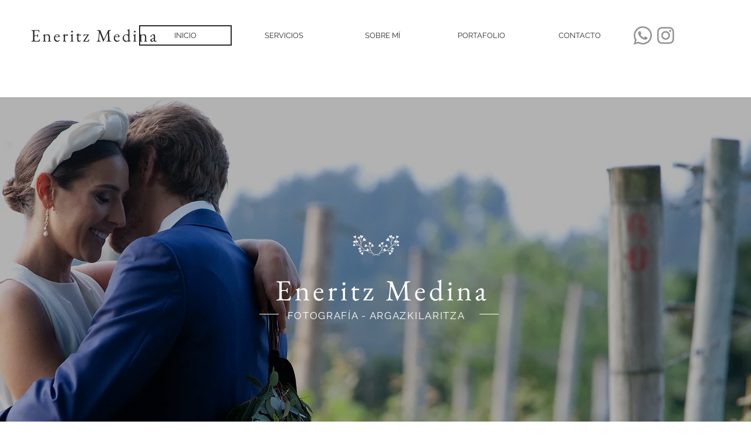

--- FILE ---
content_type: text/css; charset=utf-8
request_url: https://www.eneritzmedina.com/_serverless/pro-gallery-css-v4-server/layoutCss?ver=2&id=comp-irltcxkg&items=3372_1320_1338%7C3457_2354_2232%7C3504_2560_3822%7C3345_3268_4342%7C3361_2977_4465%7C3511_3507_5165%7C3663_3529_4333%7C3477_3369_3983%7C3249_2977_4465%7C3460_1976_2359%7C3179_3304_1746%7C3338_2362_3543%7C3457_3115_4020%7C3466_2718_4014%7C3520_4238_2394%7C3377_4811_3600%7C3323_4164_3056%7C3568_2279_1485%7C3556_3866_3123%7C3500_4012_3372&container=2787_1280_1810_720&options=layoutParams_cropRatio:1%7ClayoutParams_structure_galleryRatio_value:0%7ClayoutParams_repeatingGroupTypes:%7ClayoutParams_gallerySpacing:0%7CgroupTypes:1%7CnumberOfImagesPerRow:4%7CfixedColumns:4%7CcollageAmount:0%7CtextsVerticalPadding:0%7CtextsHorizontalPadding:0%7CcalculateTextBoxHeightMode:MANUAL%7CtargetItemSize:405%7CcubeRatio:1%7CexternalInfoHeight:0%7CexternalInfoWidth:0%7CisRTL:false%7CisVertical:true%7CminItemSize:50%7CgroupSize:1%7CchooseBestGroup:true%7CcubeImages:true%7CcubeType:fill%7CsmartCrop:false%7CcollageDensity:0%7CimageMargin:0%7ChasThumbnails:false%7CgalleryThumbnailsAlignment:bottom%7CgridStyle:1%7CtitlePlacement:SHOW_ON_HOVER%7CarrowsSize:23%7CslideshowInfoSize:200%7CimageInfoType:NO_BACKGROUND%7CtextBoxHeight:0%7CscrollDirection:0%7CgalleryLayout:2%7CgallerySizeType:smart%7CgallerySize:30%7CcropOnlyFill:false%7CnumberOfImagesPerCol:1%7CgroupsPerStrip:0%7Cscatter:0%7CenableInfiniteScroll:true%7CthumbnailSpacings:0%7CarrowsPosition:0%7CthumbnailSize:120%7CcalculateTextBoxWidthMode:PERCENT%7CtextBoxWidthPercent:50%7CuseMaxDimensions:false%7CrotatingGroupTypes:%7CrotatingCropRatios:%7CgallerySizePx:0%7CplaceGroupsLtr:false
body_size: -83
content:
#pro-gallery-comp-irltcxkg [data-hook="item-container"][data-idx="0"].gallery-item-container{opacity: 1 !important;display: block !important;transition: opacity .2s ease !important;top: 0px !important;left: 0px !important;right: auto !important;height: 320px !important;width: 320px !important;} #pro-gallery-comp-irltcxkg [data-hook="item-container"][data-idx="0"] .gallery-item-common-info-outer{height: 100% !important;} #pro-gallery-comp-irltcxkg [data-hook="item-container"][data-idx="0"] .gallery-item-common-info{height: 100% !important;width: 100% !important;} #pro-gallery-comp-irltcxkg [data-hook="item-container"][data-idx="0"] .gallery-item-wrapper{width: 320px !important;height: 320px !important;margin: 0 !important;} #pro-gallery-comp-irltcxkg [data-hook="item-container"][data-idx="0"] .gallery-item-content{width: 320px !important;height: 320px !important;margin: 0px 0px !important;opacity: 1 !important;} #pro-gallery-comp-irltcxkg [data-hook="item-container"][data-idx="0"] .gallery-item-hover{width: 320px !important;height: 320px !important;opacity: 1 !important;} #pro-gallery-comp-irltcxkg [data-hook="item-container"][data-idx="0"] .item-hover-flex-container{width: 320px !important;height: 320px !important;margin: 0px 0px !important;opacity: 1 !important;} #pro-gallery-comp-irltcxkg [data-hook="item-container"][data-idx="0"] .gallery-item-wrapper img{width: 100% !important;height: 100% !important;opacity: 1 !important;} #pro-gallery-comp-irltcxkg [data-hook="item-container"][data-idx="1"].gallery-item-container{opacity: 1 !important;display: block !important;transition: opacity .2s ease !important;top: 0px !important;left: 320px !important;right: auto !important;height: 320px !important;width: 320px !important;} #pro-gallery-comp-irltcxkg [data-hook="item-container"][data-idx="1"] .gallery-item-common-info-outer{height: 100% !important;} #pro-gallery-comp-irltcxkg [data-hook="item-container"][data-idx="1"] .gallery-item-common-info{height: 100% !important;width: 100% !important;} #pro-gallery-comp-irltcxkg [data-hook="item-container"][data-idx="1"] .gallery-item-wrapper{width: 320px !important;height: 320px !important;margin: 0 !important;} #pro-gallery-comp-irltcxkg [data-hook="item-container"][data-idx="1"] .gallery-item-content{width: 320px !important;height: 320px !important;margin: 0px 0px !important;opacity: 1 !important;} #pro-gallery-comp-irltcxkg [data-hook="item-container"][data-idx="1"] .gallery-item-hover{width: 320px !important;height: 320px !important;opacity: 1 !important;} #pro-gallery-comp-irltcxkg [data-hook="item-container"][data-idx="1"] .item-hover-flex-container{width: 320px !important;height: 320px !important;margin: 0px 0px !important;opacity: 1 !important;} #pro-gallery-comp-irltcxkg [data-hook="item-container"][data-idx="1"] .gallery-item-wrapper img{width: 100% !important;height: 100% !important;opacity: 1 !important;} #pro-gallery-comp-irltcxkg [data-hook="item-container"][data-idx="2"].gallery-item-container{opacity: 1 !important;display: block !important;transition: opacity .2s ease !important;top: 0px !important;left: 640px !important;right: auto !important;height: 320px !important;width: 320px !important;} #pro-gallery-comp-irltcxkg [data-hook="item-container"][data-idx="2"] .gallery-item-common-info-outer{height: 100% !important;} #pro-gallery-comp-irltcxkg [data-hook="item-container"][data-idx="2"] .gallery-item-common-info{height: 100% !important;width: 100% !important;} #pro-gallery-comp-irltcxkg [data-hook="item-container"][data-idx="2"] .gallery-item-wrapper{width: 320px !important;height: 320px !important;margin: 0 !important;} #pro-gallery-comp-irltcxkg [data-hook="item-container"][data-idx="2"] .gallery-item-content{width: 320px !important;height: 320px !important;margin: 0px 0px !important;opacity: 1 !important;} #pro-gallery-comp-irltcxkg [data-hook="item-container"][data-idx="2"] .gallery-item-hover{width: 320px !important;height: 320px !important;opacity: 1 !important;} #pro-gallery-comp-irltcxkg [data-hook="item-container"][data-idx="2"] .item-hover-flex-container{width: 320px !important;height: 320px !important;margin: 0px 0px !important;opacity: 1 !important;} #pro-gallery-comp-irltcxkg [data-hook="item-container"][data-idx="2"] .gallery-item-wrapper img{width: 100% !important;height: 100% !important;opacity: 1 !important;} #pro-gallery-comp-irltcxkg [data-hook="item-container"][data-idx="3"]{display: none !important;} #pro-gallery-comp-irltcxkg [data-hook="item-container"][data-idx="4"]{display: none !important;} #pro-gallery-comp-irltcxkg [data-hook="item-container"][data-idx="5"]{display: none !important;} #pro-gallery-comp-irltcxkg [data-hook="item-container"][data-idx="6"]{display: none !important;} #pro-gallery-comp-irltcxkg [data-hook="item-container"][data-idx="7"]{display: none !important;} #pro-gallery-comp-irltcxkg [data-hook="item-container"][data-idx="8"]{display: none !important;} #pro-gallery-comp-irltcxkg [data-hook="item-container"][data-idx="9"]{display: none !important;} #pro-gallery-comp-irltcxkg [data-hook="item-container"][data-idx="10"]{display: none !important;} #pro-gallery-comp-irltcxkg [data-hook="item-container"][data-idx="11"]{display: none !important;} #pro-gallery-comp-irltcxkg [data-hook="item-container"][data-idx="12"]{display: none !important;} #pro-gallery-comp-irltcxkg [data-hook="item-container"][data-idx="13"]{display: none !important;} #pro-gallery-comp-irltcxkg [data-hook="item-container"][data-idx="14"]{display: none !important;} #pro-gallery-comp-irltcxkg [data-hook="item-container"][data-idx="15"]{display: none !important;} #pro-gallery-comp-irltcxkg [data-hook="item-container"][data-idx="16"]{display: none !important;} #pro-gallery-comp-irltcxkg [data-hook="item-container"][data-idx="17"]{display: none !important;} #pro-gallery-comp-irltcxkg [data-hook="item-container"][data-idx="18"]{display: none !important;} #pro-gallery-comp-irltcxkg [data-hook="item-container"][data-idx="19"]{display: none !important;} #pro-gallery-comp-irltcxkg .pro-gallery-prerender{height:1600px !important;}#pro-gallery-comp-irltcxkg {height:1600px !important; width:1280px !important;}#pro-gallery-comp-irltcxkg .pro-gallery-margin-container {height:1600px !important;}#pro-gallery-comp-irltcxkg .pro-gallery {height:1600px !important; width:1280px !important;}#pro-gallery-comp-irltcxkg .pro-gallery-parent-container {height:1600px !important; width:1280px !important;}